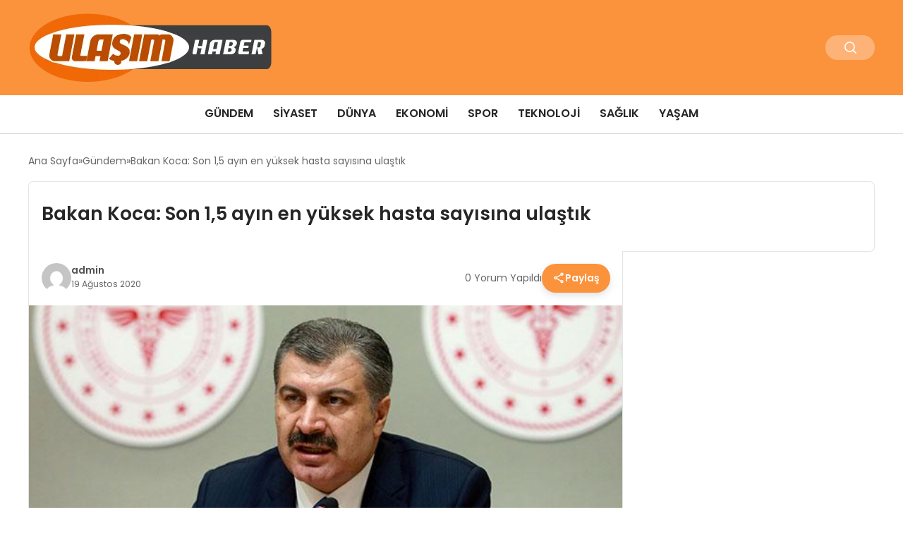

--- FILE ---
content_type: text/html; charset=UTF-8
request_url: https://ulasimhaberi.com/bakan-koca-son-15-ayin-en-yuksek-hasta-sayisina-ulastik/
body_size: 12151
content:
<!DOCTYPE html>
<html lang="tr">

<head>
    <meta charset="UTF-8">
    <meta name="viewport" content="width=device-width, initial-scale=1.0">
    <title>  Bakan Koca: Son 1,5 ayın en yüksek hasta sayısına ulaştık</title>
    <link rel="preconnect" href="https://fonts.googleapis.com">
    <link rel="preconnect" href="https://fonts.gstatic.com" crossorigin>
    <link href="https://fonts.googleapis.com/css2?family=Poppins:ital,wght@0,400;0,600;1,400;1,600&display=swap" rel="stylesheet">
    <title>Bakan Koca: Son 1,5 ayın en yüksek hasta sayısına ulaştık &#8211; Ulaşım Haberi</title>
<meta name='robots' content='max-image-preview:large' />
	<style>img:is([sizes="auto" i], [sizes^="auto," i]) { contain-intrinsic-size: 3000px 1500px }</style>
	
<style id='classic-theme-styles-inline-css' type='text/css'>
/*! This file is auto-generated */
.wp-block-button__link{color:#fff;background-color:#32373c;border-radius:9999px;box-shadow:none;text-decoration:none;padding:calc(.667em + 2px) calc(1.333em + 2px);font-size:1.125em}.wp-block-file__button{background:#32373c;color:#fff;text-decoration:none}
</style>
<link rel='stylesheet' id='swiper-css-css' href='https://ulasimhaberi.com/wp-content/themes/seobazhaber/js/lib/swiper/swiper.min.css' type='text/css' media='all' />
<link rel='stylesheet' id='style-css' href='https://ulasimhaberi.com/wp-content/themes/seobazhaber/css/style.min.css?v=1.8.8' type='text/css' media='all' />
<link rel="https://api.w.org/" href="https://ulasimhaberi.com/wp-json/" /><link rel="alternate" title="JSON" type="application/json" href="https://ulasimhaberi.com/wp-json/wp/v2/posts/5605" /><link rel="EditURI" type="application/rsd+xml" title="RSD" href="https://ulasimhaberi.com/xmlrpc.php?rsd" />
<meta name="generator" content="WordPress 6.8.3" />
<link rel="canonical" href="https://ulasimhaberi.com/bakan-koca-son-15-ayin-en-yuksek-hasta-sayisina-ulastik/" />
<link rel='shortlink' href='https://ulasimhaberi.com/?p=5605' />
<link rel="alternate" title="oEmbed (JSON)" type="application/json+oembed" href="https://ulasimhaberi.com/wp-json/oembed/1.0/embed?url=https%3A%2F%2Fulasimhaberi.com%2Fbakan-koca-son-15-ayin-en-yuksek-hasta-sayisina-ulastik%2F" />
<link rel="alternate" title="oEmbed (XML)" type="text/xml+oembed" href="https://ulasimhaberi.com/wp-json/oembed/1.0/embed?url=https%3A%2F%2Fulasimhaberi.com%2Fbakan-koca-son-15-ayin-en-yuksek-hasta-sayisina-ulastik%2F&#038;format=xml" />
<link rel="icon" href="https://ulasimhaberi.com/wp-content/uploads/2025/05/cropped-ulasim-haber-ico-32x32.webp" sizes="32x32" />
<link rel="icon" href="https://ulasimhaberi.com/wp-content/uploads/2025/05/cropped-ulasim-haber-ico-192x192.webp" sizes="192x192" />
<link rel="apple-touch-icon" href="https://ulasimhaberi.com/wp-content/uploads/2025/05/cropped-ulasim-haber-ico-180x180.webp" />
<meta name="msapplication-TileImage" content="https://ulasimhaberi.com/wp-content/uploads/2025/05/cropped-ulasim-haber-ico-270x270.webp" />
    <style>
        :root {
    --bg-color: 255 255 255;
    --text-color: 51 51 51;
    --color1: 251 146 60;
    --color2: 62 75 96;
    --color3: 255 255 255;
    --header-news-marquee-bg: 215 5 15;
    --title-color: 38 38 38;
    --menu-font-size: 16px;
    --normal-font-size: 14px;
    --h1-font-size: 36px;
    --h2-font-size: 30px;
    --h3-font-size: 24px;
    --h4-font-size: 20px;
}

    </style>
                                    </head>

<body class="wp-singular post-template-default single single-post postid-5605 single-format-standard wp-theme-seobazhaber">
    
    <div class="header1">
    <div class="container header1-bar">
                    <a href="https://ulasimhaberi.com" class="header1-logo">
                <img src="https://ulasimhaberi.com/wp-content/uploads/2025/05/ulasim-haber-logo.webp" alt="Ulaşım Haberi" width="">
            </a>
                <ul class="header1-button-group">
            <li>
                <button class="header1-search-btn btn-search-open">
                    <span class="icon-[heroicons--magnifying-glass-20-solid]"></span>
                </button>
            </li>
        </ul>
        <div class="header-mobil-button-group">
            <button class="search-btn btn-search-open">
                <span class="icon-[heroicons--magnifying-glass-20-solid]"></span>
            </button>
            <button class="btn-mobile-menu"><span class="icon-[ic--round-menu]"></span></button>
        </div>
    </div>
    <div class="header1-menu-bar">
        <div class="container">
            <ul id="menu-anamenu22" class="main-menu"><li id="menu-item-3780" class="menu-item menu-item-type-taxonomy menu-item-object-category current-post-ancestor current-menu-parent current-post-parent menu-item-3780"><a href="https://ulasimhaberi.com/kategori/gundem/">Gündem</a></li>
<li id="menu-item-8" class="menu-item menu-item-type-taxonomy menu-item-object-category menu-item-8"><a href="https://ulasimhaberi.com/kategori/siyaset/">Siyaset</a></li>
<li id="menu-item-215" class="menu-item menu-item-type-taxonomy menu-item-object-category menu-item-215"><a href="https://ulasimhaberi.com/kategori/dunya/">Dünya</a></li>
<li id="menu-item-6" class="menu-item menu-item-type-taxonomy menu-item-object-category menu-item-6"><a href="https://ulasimhaberi.com/kategori/ekonomi/">Ekonomi</a></li>
<li id="menu-item-9" class="menu-item menu-item-type-taxonomy menu-item-object-category menu-item-9"><a href="https://ulasimhaberi.com/kategori/spor/">Spor</a></li>
<li id="menu-item-10" class="menu-item menu-item-type-taxonomy menu-item-object-category menu-item-10"><a href="https://ulasimhaberi.com/kategori/teknoloji/">Teknoloji</a></li>
<li id="menu-item-3779" class="menu-item menu-item-type-taxonomy menu-item-object-category menu-item-3779"><a href="https://ulasimhaberi.com/kategori/saglik/">Sağlık</a></li>
<li id="menu-item-18796" class="menu-item menu-item-type-taxonomy menu-item-object-category menu-item-18796"><a href="https://ulasimhaberi.com/kategori/yasam/">Yaşam</a></li>
</ul>        </div>
    </div>
</div>
<script>
    document.addEventListener("DOMContentLoaded", function() {
        document.addEventListener('click', function(event) {
            if (event.target.closest('.btn-mobile-menu')) {
                document.querySelector(".header1-menu-bar").classList.toggle("open");
                if (event.target.querySelectorAll('span')[0].className == 'icon-[ic--round-menu]') {
                    event.target.querySelectorAll('span')[0].className = 'icon-[ion--close]';
                } else {
                    event.target.querySelectorAll('span')[0].className = 'icon-[ic--round-menu]';
                }
            }
        });

        document.querySelectorAll(".main-menu li").forEach(li => {
            let anchor = li.querySelector(":scope > a"); // Doğrudan li içindeki a etiketi
            let submenu = li.querySelector(":scope > ul"); // Doğrudan li içindeki ul etiketi

            if (anchor && submenu) {
                anchor.setAttribute("href", "javascript:void(0)");
            }
        });
    });
</script><script type="application/ld+json">{
    "@context": "https:\/\/schema.org",
    "@type": "NewsArticle",
    "headline": "Bakan Koca: Son 1,5 ayın en yüksek hasta sayısına ulaştık",
    "url": "https:\/\/ulasimhaberi.com\/bakan-koca-son-15-ayin-en-yuksek-hasta-sayisina-ulastik\/",
    "datePublished": "2020-08-19T21:43:35+03:00",
    "dateModified": "2020-08-19T21:43:35+03:00",
    "author": {
        "@type": "Person",
        "name": "admin"
    },
    "description": "Bakanı Koca&#8217;nın açıklamalarından satır başları: Bilim Kurulu toplantılarımız aynı titizlikle devam ediyor. Vaka sayılarımız bir süredir yükselişte. Son 1,5 ayın en yüksek hasta sayısına ulaştık. Az veya çok her artış uyarı olmalıdır. Salgın bir süreçtir bu tür değişkenlikler tüm dünyada görülmektedir. Geçmiş güne değil yarınlara bakmaya davet ediyorum. Salgınla mücadelemiz başarıyla devam ediyor. Bundan şüpheniz...",
    "articleBody": "<p><strong>Bakanı Koca'nın açıklamalarından satır başları:<\/strong><\/p><p>Bilim Kurulu toplantılarımız aynı titizlikle devam ediyor. Vaka sayılarımız bir süredir yükselişte. Son 1,5 ayın en yüksek hasta sayısına ulaştık. Az veya çok her artış uyarı olmalıdır. Salgın bir süreçtir bu tür değişkenlikler tüm dünyada görülmektedir. Geçmiş güne değil yarınlara bakmaya davet ediyorum. Salgınla mücadelemiz başarıyla devam ediyor. Bundan şüpheniz olmasın.<\/p><h2><strong>''İlaç tedariğinde herhangi bir sıkıntımız yoktur''<\/strong><\/h2><p>Tarihte düz çizgi haline seyreden salgın olmamıştır. Önemli olan mücadelede istikrardır. Coronaya karşı bugün itibariyle geldiğimiz noktayı özetlemeye çalışayım. Yeni hasta sayılarının tekrar binin üzerine çıkmasından sonra 3 Ağustos'ta 41 bin olan günlük test sayımız dün 82 bin olarak gerçekleşti. Bu sayı birkaç gün içinde 100 binin üzerine çıkabilecek.<\/p><p>Evde tedavi edilen hastalarımız için önümüzdeki günlerde yeni uygulamaya geçiyoruz. Hekimlerimiz tele tıp denilen uygulamayla hastalarıyla doğrudan görüşme yapacak. Hasta takibinde teknolojinin yardımıyla yeni bir adım atmış olacağız. İlaç tedariğinde herhangi bir sıkıntımız yoktur. Antiviral ilacın üretimine 4 firmamızla başlamıştık.<\/p><h2><strong>Servis yatağı doluluk oranı %53.3<\/strong><\/h2><p>Salgının sonuçları açısından en önemli gösterge ağır hasta sayımızdır. Bu gruptaki hastalarımız kronik rahatsızlığı olan ve büyüklerimizden oluşmaktadır. Tedavileri gerçekten büyük zorluklarla gerçekleşiyor. Vaka tablosunda her gün karşımıza çıkan vefat sayılarının arkasında sağlıklı bir insanın asla bilemeyeceği çırpınışlar var.<\/p><p>Türkiye salgınla mücadelede filyasyon çalışmasının büyük etkisini gördü. Filyasyon çalışmamız dünya basınında gündem oldu. Her filyasyon ekimizde 1 hekimi görevlendirdik. Sivas ve Urfa'da kısa bir süre yaşanan hasta yoğunluğu dışında başka bir sorun yaşanmamıştır. Kovid-19 ve diğer hastalıklar dahil olmak üzerine servis yatağı doluluk oranı %53.3'tür. Sağlık çalışanlarımız sağlık hizmetimiz ihtiyaca cevap verecek güçtedir.<\/p><h2><strong>HES kodu kullanan kişi sayısı 25 milyonu geçti<\/strong><\/h2><p>Bu kararların yaptırım gücü var. Alınan kararlar sonucunda 10 şehirde vaka sayıları düştü, 12 şehirde stabil hale geldi. 7 şehirde mücadele sürüyor. Bildiğiniz gibi bakanlığımız HES adlı mobil uygulama geliştirmiştir. Bu uygulamaya riskli alan uygulaması kazandırdık. Şu anda pilot bölge olan Kırıkkale'de bu özellik ay sonunda tüm ülkede hizmete girecek. Gittiğiniz tüm mekanlarda karekod uygulamasıyla size bilgi verecek. Bir temaslı bulunmuş mu, bulunuyor mu bunu öğreneceksiniz. HES kodu üreten vatandaş sayısı 25 milyonu geçti. Kolluk kuvvetleri, şehirler arası ulaşımda yaptıkları değerlendirmede yolculuklarda riski kişileri bu uygulama sayesinde engellemektedir.<\/p><h2><strong>Günlük corona virüs tablosu<\/strong><\/h2><p>Bugün toplam hasta sayımız 1303, vefat edenlerin sayısı 23, iyileşen hasta sayısı 1002, test sayımız ise 87 bin 223.<\/p><p>Zatüre oranımız özellikle son dönemde giderek azalmakta. Elimizde yeterli miktarda artık Türkiye'de üretilen ilacın olduğunu söyleyebilirim. Bu ilacı erken dönemde artık ayaktanda başlamayı uygun gördük ve başladık. Erken dönemde bu ilaçları ne kadar erken başlarsak pinomani oranının azaldığını görüyoruz.<\/p><p>Konya'da geçen ay %27.06 olan oran son hafta %12.51'e son 3 gün %10.42'ye kadar düştü. Özellikle ilaç kullanımı bayramdan bu yana artış gösterdiği için. İzmir'de geçen ay %13 olan oran son hafta 7.78'e son 3 gün 6.17'ye indi. İstanbul'da son hafta %4.28'e son 3 gün %3.67'ye kadar düşmüş oldu. 12.1 olan oran son hafta 5.61'e son 3 gün ise 4.57'ye kadar düşmüş oldu.<\/p><p><img src=\"https:\/\/ulasimhaberi.com\/wp-content\/uploads\/2020\/08\/bakan-koca-son-1-5-ayin-en-yuksek-hasta-sayisina-ulastik-5f3d9d0442ac3.jpg\" alt=\"5f3d62b3ae298b6ffce3e031\" \/><\/p><h2><strong>Okulların açılış tarihi<\/strong><\/h2><p>21 Eylül'de okulların temelde açılmasından yana bir yaklaşım içindeyiz. Bu kademelendirme tarzında olur.<\/p><h2><strong>SMA hastaları<\/strong><\/h2><p>Tip1, tip2, tip3 hastalarının ilaçlarında hiçbir sorun yaşanmayacak. Bu ilaçlardan para almayan nadir ülkelerden de biri olduğumuzu söylemek istiyorum. SMA hastaları için bir ilaç daha ruhsatlandırıldı. Benzer bir ilacın daha geliştirildiği, bizlerin bu konuda devrede olduğumuzu ve bu ilaca erişim için Bilim Kurulu'muzla önünü açmış olacağız.<\/p><h2><strong>Aşı çalışmaları ne durumda?<\/strong><\/h2><p>Ülkemizdeki aşı çalışmasıyla ilgili toplam 13 tane çalışma var. 3 tane çalışmanın hayvan fare çalışmasının bittiği. Bunun içinde hem Bakanlık olarak hem TUSEP olarak aşı çalışması yapan bütün arkadaşlarımıza her türlü kolaylığı gösterme çalışması içerisindeyiz. Dünyada ise Rusya, Çin, Almanya ve İngiltere'nin çalışmaları var. Rusya ile çalışmalarımız devam ediyor. Biz faz 3 çalışmasının Türkiye'de yapılması şeklinde konuştuk. Faz3 çalışmasına geçmeden öncede preklinik çalışmalarını görerek başlatmayı düşünüyoruz. Almanya'da yapılan çalışma ile ilgili de faz3 çalışmasını Türkiye'de yapmak için bize müracaatlar oldu. Tedarik konusunda iletişim içerisindeyiz.<\/p><p><br \/><\/p><div><div><\/div><\/div>",
    "publisher": {
        "@type": "Organization",
        "name": "Ulaşım Haberi",
        "logo": {
            "@type": "ImageObject",
            "url": "https:\/\/ulasimhaberi.com\/wp-content\/uploads\/2025\/05\/cropped-ulasim-haber-ico.webp"
        }
    },
    "image": {
        "@type": "ImageObject",
        "url": "https:\/\/ulasimhaberi.com\/wp-content\/uploads\/2020\/08\/bakan-koca-son-1-5-ayin-en-yuksek-hasta-sayisina-ulastik.jpg"
    },
    "mainEntityOfPage": {
        "@type": "WebPage",
        "@id": "https:\/\/ulasimhaberi.com\/bakan-koca-son-15-ayin-en-yuksek-hasta-sayisina-ulastik\/"
    },
    "articleSection": "Gündem"
}</script><div class="container widget-mt">
    <div class="mb-5">
        <ul class="breadcrumb" itemscope itemtype="https://schema.org/BreadcrumbList"><li class="breadcrumb-item" itemprop="itemListElement" itemscope itemtype="https://schema.org/ListItem"><a href="https://ulasimhaberi.com" itemprop="item"><span itemprop="name">Ana Sayfa</span></a><meta itemprop="position" content="1" /></li><li class="breadcrumb-item" itemprop="itemListElement" itemscope itemtype="https://schema.org/ListItem"><a href="https://ulasimhaberi.com/kategori/gundem/" itemprop="item"><span itemprop="name">Gündem</span></a><meta itemprop="position" content="2" /></li><li class="breadcrumb-item active" aria-current="page" itemprop="itemListElement" itemscope itemtype="https://schema.org/ListItem"><span itemprop="name">Bakan Koca: Son 1,5 ayın en yüksek hasta sayısına ulaştık</span><meta itemprop="position" content="3" /></li></ul>    </div>
    
                            
                                    <div class="news-detail-inner new-detail-full-title-box">
                        <div class="p-5">
                            <h1 class="news-title">Bakan Koca: Son 1,5 ayın en yüksek hasta sayısına ulaştık</h1>
                                                    </div>
                    </div>
                    <div class="news-detail-container">
                        <div class="news-detail">
                            <div class="news-detail-inner news-detail-inner-style2">
                                <div class="p-5">
                                    <div class="news-publish-detail">
                                        <div class="user-info-container">
                                                                                                                                        <img class="user-image lazy-loading" src="https://secure.gravatar.com/avatar/93dc4f597ea222e887055a3218de764cb646b36779096e179ae1c6925883cdf3?s=96&d=mm&r=g" alt="admin" loading="lazy">
                                                                                        <div class="user-detail">
                                                                                                    <span class="name">admin</span>
                                                                                                                                                    <span class="publish-date">19 Ağustos 2020</span>
                                                                                            </div>
                                        </div>
                                        <div class="others-detail">
                                                                                            <span class="item d-md-none">
                                                    <span class="icon-[lineicons--comment-1]"></span> 0 Yorum Yapıldı
                                                </span>
                                                                                                                                        <div class="social-share-container">
                                                    <button class="share-btn" id="shareBtn">
                                                        <svg viewBox="0 0 24 24" xmlns="http://www.w3.org/2000/svg">
                                                            <path d="M18 16.08c-.76 0-1.44.3-1.96.77L8.91 12.7c.05-.23.09-.46.09-.7s-.04-.47-.09-.7l7.05-4.11c.54.5 1.25.81 2.04.81 1.66 0 3-1.34 3-3s-1.34-3-3-3-3 1.34-3 3c0 .24.04.47.09.7L8.04 9.81C7.5 9.31 6.79 9 6 9c-1.66 0-3 1.34-3 3s1.34 3 3 3c.79 0 1.5-.31 2.04-.81l7.12 4.16c-.05.21-.08.43-.08.65 0 1.61 1.31 2.92 2.92 2.92s2.92-1.31 2.92-2.92c0-1.61-1.31-2.92-2.92-2.92zM18 4c.55 0 1 .45 1 1s-.45 1-1 1-1-.45-1-1 .45-1 1-1zM6 13c-.55 0-1-.45-1-1s.45-1 1-1 1 .45 1 1-.45 1-1 1zm12 7.02c-.55 0-1-.45-1-1s.45-1 1-1 1 .45 1 1-.45 1-1 1z"></path>
                                                        </svg>
                                                        <span>Paylaş</span>
                                                    </button>
                                                    <div class="social-icons" id="socialIcons">
                                                        <a class="social-icon facebook tooltip" data-title="Facebook'ta Paylaş">
                                                            <svg viewBox="0 0 24 24" xmlns="http://www.w3.org/2000/svg">
                                                                <path d="M20 2H4a2 2 0 0 0-2 2v16a2 2 0 0 0 2 2h8.5v-7h-2.3v-2.7h2.3v-2c0-2.3 1.4-3.6 3.5-3.6 1 0 1.8.1 2.1.1v2.4h-1.4c-1.1 0-1.3.5-1.3 1.3v1.7h2.7l-.4 2.7h-2.3V22H20a2 2 0 0 0 2-2V4a2 2 0 0 0-2-2z"></path>
                                                            </svg>
                                                        </a>
                                                        <a class="social-icon twitter tooltip" data-title="X'de Paylaş">
                                                            <svg viewBox="0 0 24 24" xmlns="http://www.w3.org/2000/svg">
                                                                <path d="M18.244 2.25h3.308l-7.227 8.26 8.502 11.24H16.17l-5.214-6.817L4.99 21.75H1.68l7.73-8.835L1.254 2.25H8.08l4.713 6.231zm-1.161 17.52h1.833L7.084 4.126H5.117z"></path>
                                                            </svg>
                                                        </a>
                                                        <a class="social-icon linkedin tooltip" data-title="LinkedIn'de Paylaş">
                                                            <svg viewBox="0 0 24 24" xmlns="http://www.w3.org/2000/svg">
                                                                <path d="M19 3a2 2 0 0 1 2 2v14a2 2 0 0 1-2 2H5a2 2 0 0 1-2-2V5a2 2 0 0 1 2-2h14m-.5 15.5v-5.3a3.26 3.26 0 0 0-3.26-3.26c-.85 0-1.84.52-2.32 1.3v-1.11h-2.79v8.37h2.79v-4.93c0-.77.62-1.4 1.39-1.4a1.4 1.4 0 0 1 1.4 1.4v4.93h2.79M6.88 8.56a1.68 1.68 0 0 0 1.68-1.68c0-.93-.75-1.69-1.68-1.69a1.69 1.69 0 0 0-1.69 1.69c0 .93.76 1.68 1.69 1.68m1.39 9.94v-8.37H5.5v8.37h2.77z"></path>
                                                            </svg>
                                                        </a>
                                                        <a class="social-icon pinterest tooltip" data-title="Pinterest'te Paylaş">
                                                            <svg viewBox="0 0 24 24" xmlns="http://www.w3.org/2000/svg">
                                                                <path d="M9.04 21.54c.96.29 1.93.46 2.96.46a10 10 0 0 0 10-10A10 10 0 0 0 12 2 10 10 0 0 0 2 12c0 4.25 2.67 7.9 6.44 9.34-.09-.78-.18-2.07 0-2.96l1.15-4.94s-.29-.58-.29-1.5c0-1.38.86-2.41 1.84-2.41.86 0 1.26.63 1.26 1.44 0 .86-.57 2.09-.86 3.27-.17.98.52 1.84 1.52 1.84 1.78 0 3.16-1.9 3.16-4.58 0-2.4-1.72-4.04-4.19-4.04-2.82 0-4.48 2.1-4.48 4.31 0 .86.28 1.73.74 2.3.09.06.09.14.06.29l-.29 1.09c0 .17-.11.23-.28.11-1.28-.56-2.02-2.38-2.02-3.85 0-3.16 2.24-6.03 6.56-6.03 3.44 0 6.12 2.47 6.12 5.75 0 3.44-2.13 6.2-5.18 6.2-.97 0-1.92-.52-2.26-1.13l-.67 2.37c-.23.86-.86 2.01-1.29 2.7v-.03z"></path>
                                                            </svg>
                                                        </a>
                                                        <a class="social-icon whatsapp tooltip" data-title="WhatsApp'ta Paylaş">
                                                            <svg viewBox="0 0 24 24" xmlns="http://www.w3.org/2000/svg">
                                                                <path d="M16.75 13.96c.25.13.41.2.46.3.06.11.04.61-.21 1.18-.2.56-1.24 1.1-1.7 1.12-.46.02-.47.36-2.96-.73-2.49-1.09-3.99-3.75-4.11-3.92-.12-.17-.96-1.38-.92-2.61.05-1.22.69-1.8.95-2.04.24-.26.51-.29.68-.26h.47c.15 0 .36-.06.55.45l.69 1.87c.06.13.1.28.01.44l-.27.41-.39.42c-.12.12-.26.25-.12.5.12.26.62 1.09 1.32 1.78.91.88 1.71 1.17 1.95 1.3.24.14.39.12.54-.04l.81-.94c.19-.25.35-.19.58-.11l1.67.88M12 2a10 10 0 0 1 10 10 10 10 0 0 1-10 10c-1.97 0-3.8-.57-5.35-1.55L2 22l1.55-4.65A9.969 9.969 0 0 1 2 12 10 10 0 0 1 12 2m0 2a8 8 0 0 0-8 8c0 1.72.54 3.31 1.46 4.61L4.5 19.5l2.89-.96A7.95 7.95 0 0 0 12 20a8 8 0 0 0 8-8 8 8 0 0 0-8-8z"></path>
                                                            </svg>
                                                        </a>
                                                        <a class="social-icon telegram tooltip" data-title="Telegram'da Paylaş">
                                                            <svg viewBox="0 0 24 24" xmlns="http://www.w3.org/2000/svg">
                                                                <path d="M9.78 18.65l.28-4.23 7.68-6.92c.34-.31-.07-.46-.52-.19L7.74 13.3 3.64 12c-.88-.25-.89-.86.2-1.3l15.97-6.16c.73-.33 1.43.18 1.15 1.3l-2.72 12.81c-.19.91-.74 1.13-1.5.71L12.6 16.3l-1.99 1.93c-.23.23-.42.42-.83.42z"></path>
                                                            </svg>
                                                        </a>
                                                        <a class="social-icon email tooltip" data-title="E-Posta ile Paylaş">
                                                            <svg viewBox="0 0 24 24" xmlns="http://www.w3.org/2000/svg">
                                                                <path d="M20 4H4c-1.1 0-1.99.9-1.99 2L2 18c0 1.1.9 2 2 2h16c1.1 0 2-.9 2-2V6c0-1.1-.9-2-2-2zm0 4l-8 5-8-5V6l8 5 8-5v2z"></path>
                                                            </svg>
                                                        </a>
                                                        <a class="social-icon copy tooltip" data-title="Bağlantıyı Kopyala">
                                                            <svg viewBox="0 0 24 24" xmlns="http://www.w3.org/2000/svg">
                                                                <path d="M16 1H4c-1.1 0-2 .9-2 2v14h2V3h12V1zm3 4H8c-1.1 0-2 .9-2 2v14c0 1.1.9 2 2 2h11c1.1 0 2-.9 2-2V7c0-1.1-.9-2-2-2zm0 16H8V7h11v14z"></path>
                                                            </svg>
                                                        </a>
                                                    </div>
                                                </div>
                                                <div class="copy-message" id="copyMessage">Bağlantı kopyalandı!</div>
                                                <script>
                                                    document.addEventListener('DOMContentLoaded', function() {
                                                        const shareBtn = document.getElementById('shareBtn');
                                                        const socialIcons = document.getElementById('socialIcons');
                                                        const copyMessage = document.getElementById('copyMessage');

                                                        // Current page URL
                                                        const pageUrl = encodeURIComponent(window.location.href);
                                                        const pageTitle = encodeURIComponent(document.title);

                                                        // Toggle social icons menu
                                                        shareBtn.addEventListener('click', function() {
                                                            socialIcons.classList.toggle('show');

                                                            // Remove pulse animation after first click
                                                            shareBtn.classList.remove('pulse');
                                                        });

                                                        // Close social icons when clicking outside
                                                        document.addEventListener('click', function(event) {
                                                            if (!event.target.closest('.social-share-container')) {
                                                                socialIcons.classList.remove('show');
                                                            }
                                                        });

                                                        // Set up share links
                                                        const socialLinks = {
                                                            facebook: `https://www.facebook.com/sharer/sharer.php?u=${pageUrl}`,
                                                            twitter: `https://twitter.com/intent/tweet?url=${pageUrl}&text=${pageTitle}`,
                                                            linkedin: `https://www.linkedin.com/sharing/share-offsite/?url=${pageUrl}`,
                                                            pinterest: `https://pinterest.com/pin/create/button/?url=${pageUrl}&description=${pageTitle}`,
                                                            whatsapp: `https://api.whatsapp.com/send?text=${pageTitle} ${pageUrl}`,
                                                            telegram: `https://t.me/share/url?url=${pageUrl}&text=${pageTitle}`,
                                                            email: `mailto:?subject=${pageTitle}&body=${pageUrl}`
                                                        };

                                                        // Add click events to social icons
                                                        document.querySelector('.facebook').addEventListener('click', () => window.open(socialLinks.facebook, '_blank'));
                                                        document.querySelector('.twitter').addEventListener('click', () => window.open(socialLinks.twitter, '_blank'));
                                                        document.querySelector('.linkedin').addEventListener('click', () => window.open(socialLinks.linkedin, '_blank'));
                                                        document.querySelector('.pinterest').addEventListener('click', () => window.open(socialLinks.pinterest, '_blank'));
                                                        document.querySelector('.whatsapp').addEventListener('click', () => window.open(socialLinks.whatsapp, '_blank'));
                                                        document.querySelector('.telegram').addEventListener('click', () => window.open(socialLinks.telegram, '_blank'));
                                                        document.querySelector('.email').addEventListener('click', () => window.location.href = socialLinks.email);

                                                        // Copy link functionality
                                                        document.querySelector('.copy').addEventListener('click', function() {
                                                            navigator.clipboard.writeText(window.location.href).then(() => {
                                                                copyMessage.classList.add('show');
                                                                setTimeout(() => {
                                                                    copyMessage.classList.remove('show');
                                                                }, 2000);
                                                            });
                                                        });
                                                    });
                                                </script>
                                                                                    </div>
                                    </div>
                                </div>
                                                                    <img class="news-img lazy-loading" src="https://ulasimhaberi.com/wp-content/uploads/2020/08/bakan-koca-son-1-5-ayin-en-yuksek-hasta-sayisina-ulastik.jpg" alt="Bakan Koca: Son 1,5 ayın en yüksek hasta sayısına ulaştık" loading="lazy">
                                                                <div class="news-detail-image-bottom">
                                                                    </div>
                                <div class="news-detail-content p-5">
                                    <p><strong>Bakanı Koca&#8217;nın açıklamalarından satır başları:</strong></p>
<p>Bilim Kurulu toplantılarımız aynı titizlikle devam ediyor. Vaka sayılarımız bir süredir yükselişte. Son 1,5 ayın en yüksek hasta sayısına ulaştık. Az veya çok her artış uyarı olmalıdır. Salgın bir süreçtir bu tür değişkenlikler tüm dünyada görülmektedir. Geçmiş güne değil yarınlara bakmaya davet ediyorum. Salgınla mücadelemiz başarıyla devam ediyor. Bundan şüpheniz olmasın.</p>
<h2><strong>&#8221;İlaç tedariğinde herhangi bir sıkıntımız yoktur&#8221;</strong></h2>
<p>Tarihte düz çizgi haline seyreden salgın olmamıştır. Önemli olan mücadelede istikrardır. Coronaya karşı bugün itibariyle geldiğimiz noktayı özetlemeye çalışayım. Yeni hasta sayılarının tekrar binin üzerine çıkmasından sonra 3 Ağustos&#8217;ta 41 bin olan günlük test sayımız dün 82 bin olarak gerçekleşti. Bu sayı birkaç gün içinde 100 binin üzerine çıkabilecek.</p>
<p>Evde tedavi edilen hastalarımız için önümüzdeki günlerde yeni uygulamaya geçiyoruz. Hekimlerimiz tele tıp denilen uygulamayla hastalarıyla doğrudan görüşme yapacak. Hasta takibinde teknolojinin yardımıyla yeni bir adım atmış olacağız. İlaç tedariğinde herhangi bir sıkıntımız yoktur. Antiviral ilacın üretimine 4 firmamızla başlamıştık.</p>
<h2><strong>Servis yatağı doluluk oranı %53.3</strong></h2>
<p>Salgının sonuçları açısından en önemli gösterge ağır hasta sayımızdır. Bu gruptaki hastalarımız kronik rahatsızlığı olan ve büyüklerimizden oluşmaktadır. Tedavileri gerçekten büyük zorluklarla gerçekleşiyor. Vaka tablosunda her gün karşımıza çıkan vefat sayılarının arkasında sağlıklı bir insanın asla bilemeyeceği çırpınışlar var.</p>
<p>Türkiye salgınla mücadelede filyasyon çalışmasının büyük etkisini gördü. Filyasyon çalışmamız dünya basınında gündem oldu. Her filyasyon ekimizde 1 hekimi görevlendirdik. Sivas ve Urfa&#8217;da kısa bir süre yaşanan hasta yoğunluğu dışında başka bir sorun yaşanmamıştır. Kovid-19 ve diğer hastalıklar dahil olmak üzerine servis yatağı doluluk oranı %53.3&#8217;tür. Sağlık çalışanlarımız sağlık hizmetimiz ihtiyaca cevap verecek güçtedir.</p>
<h2><strong>HES kodu kullanan kişi sayısı 25 milyonu geçti</strong></h2>
<p>Bu kararların yaptırım gücü var. Alınan kararlar sonucunda 10 şehirde vaka sayıları düştü, 12 şehirde stabil hale geldi. 7 şehirde mücadele sürüyor. Bildiğiniz gibi bakanlığımız HES adlı mobil uygulama geliştirmiştir. Bu uygulamaya riskli alan uygulaması kazandırdık. Şu anda pilot bölge olan Kırıkkale&#8217;de bu özellik ay sonunda tüm ülkede hizmete girecek. Gittiğiniz tüm mekanlarda karekod uygulamasıyla size bilgi verecek. Bir temaslı bulunmuş mu, bulunuyor mu bunu öğreneceksiniz. HES kodu üreten vatandaş sayısı 25 milyonu geçti. Kolluk kuvvetleri, şehirler arası ulaşımda yaptıkları değerlendirmede yolculuklarda riski kişileri bu uygulama sayesinde engellemektedir.</p>
<h2><strong>Günlük corona virüs tablosu</strong></h2>
<p>Bugün toplam hasta sayımız 1303, vefat edenlerin sayısı 23, iyileşen hasta sayısı 1002, test sayımız ise 87 bin 223.</p>
<p>Zatüre oranımız özellikle son dönemde giderek azalmakta. Elimizde yeterli miktarda artık Türkiye&#8217;de üretilen ilacın olduğunu söyleyebilirim. Bu ilacı erken dönemde artık ayaktanda başlamayı uygun gördük ve başladık. Erken dönemde bu ilaçları ne kadar erken başlarsak pinomani oranının azaldığını görüyoruz.</p>
<p>Konya&#8217;da geçen ay %27.06 olan oran son hafta %12.51&#8217;e son 3 gün %10.42&#8217;ye kadar düştü. Özellikle ilaç kullanımı bayramdan bu yana artış gösterdiği için. İzmir&#8217;de geçen ay %13 olan oran son hafta 7.78&#8217;e son 3 gün 6.17&#8217;ye indi. İstanbul&#8217;da son hafta %4.28&#8217;e son 3 gün %3.67&#8217;ye kadar düşmüş oldu. 12.1 olan oran son hafta 5.61&#8217;e son 3 gün ise 4.57&#8217;ye kadar düşmüş oldu.</p>
<p><img decoding="async" src="https://ulasimhaberi.com/wp-content/uploads/2020/08/bakan-koca-son-1-5-ayin-en-yuksek-hasta-sayisina-ulastik-5f3d9d0442ac3.jpg" alt="5f3d62b3ae298b6ffce3e031" /></p>
<h2><strong>Okulların açılış tarihi</strong></h2>
<p>21 Eylül&#8217;de okulların temelde açılmasından yana bir yaklaşım içindeyiz. Bu kademelendirme tarzında olur.</p>
<h2><strong>SMA hastaları</strong></h2>
<p>Tip1, tip2, tip3 hastalarının ilaçlarında hiçbir sorun yaşanmayacak. Bu ilaçlardan para almayan nadir ülkelerden de biri olduğumuzu söylemek istiyorum. SMA hastaları için bir ilaç daha ruhsatlandırıldı. Benzer bir ilacın daha geliştirildiği, bizlerin bu konuda devrede olduğumuzu ve bu ilaca erişim için Bilim Kurulu&#8217;muzla önünü açmış olacağız.</p>
<h2><strong>Aşı çalışmaları ne durumda?</strong></h2>
<p>Ülkemizdeki aşı çalışmasıyla ilgili toplam 13 tane çalışma var. 3 tane çalışmanın hayvan fare çalışmasının bittiği. Bunun içinde hem Bakanlık olarak hem TUSEP olarak aşı çalışması yapan bütün arkadaşlarımıza her türlü kolaylığı gösterme çalışması içerisindeyiz. Dünyada ise Rusya, Çin, Almanya ve İngiltere&#8217;nin çalışmaları var. Rusya ile çalışmalarımız devam ediyor. Biz faz 3 çalışmasının Türkiye&#8217;de yapılması şeklinde konuştuk. Faz3 çalışmasına geçmeden öncede preklinik çalışmalarını görerek başlatmayı düşünüyoruz. Almanya&#8217;da yapılan çalışma ile ilgili de faz3 çalışmasını Türkiye&#8217;de yapmak için bize müracaatlar oldu. Tedarik konusunda iletişim içerisindeyiz.</p>
<p></p>
<div>
<div></div>
</div>
                                                                            <ul class="post-tag-list-container"><li><a href="https://ulasimhaberi.com/etiket/news/">#news</a></li></ul>                                                                    </div>
                            </div>
                            
<script>
    document.addEventListener('DOMContentLoaded', function() {
        const form = document.getElementById('commentForm');
        const messageDiv = document.getElementById('comment-message');

        form.addEventListener('submit', function(e) {
            e.preventDefault();

            // Tüm form verilerini otomatik olarak alır
            const formData = new FormData(form);

            // action parametresini ekleyelim
            formData.append('action', 'ajax_submit_comment');

            fetch('https://ulasimhaberi.com/wp-admin/admin-ajax.php', {
                    method: 'POST',
                    credentials: 'same-origin',
                    body: formData // FormData'yı doğrudan kullanıyoruz
                })
                .then(response => response.json())
                .then(data => {
                    messageDiv.textContent = data.message;
                    messageDiv.style.color = data.success ? 'green' : 'red';
                    if (data.success) {
                        form.reset();
                    }
                })
                .catch(error => {
                    console.error('Hata:', error);
                    messageDiv.textContent = 'Bir hata oluştu.';
                    messageDiv.style.color = 'red';
                });
        });
    });
</script>                            <span class="widget-title mb-1 mt-5">Benzer Haberler</span>
                                                        <div class="post-detail-page grid-list-container mt-5">
                                                                    <a href="https://ulasimhaberi.com/istanbul-dugun-ve-sunnet-organizasyonu/" class="grid-list-item">
                                        <img class="lazy-loading" src="https://ulasimhaberi.com/wp-content/uploads/2025/02/78abfb80-b667-4f9e-987f-a36a5ef750c0.jpeg" alt="İstanbul Düğün ve Sünnet Organizasyonu" loading="lazy">
                                        <div class="grid-list-detail">
                                            <span class="grid-list-title">
                                                İstanbul Düğün ve Sünnet Organizasyonu                                            </span>
                                        </div>
                                    </a>
                                                                    <a href="https://ulasimhaberi.com/altun-suriyenin-guvenliginde-turkiyenin-rolunu-anlatti/" class="grid-list-item">
                                        <img class="lazy-loading" src="https://ulasimhaberi.com/wp-content/uploads/2025/02/image_67b6370c187ac.webp" alt="Altun, Suriye&#8217;nin Güvenliğinde Türkiye&#8217;nin Rolünü Anlattı" loading="lazy">
                                        <div class="grid-list-detail">
                                            <span class="grid-list-title">
                                                Altun, Suriye&#8217;nin Güvenliğinde Türkiye&#8217;nin Rolünü Anlattı                                            </span>
                                        </div>
                                    </a>
                                                                    <a href="https://ulasimhaberi.com/turkiye-ve-ukrayna-arasinda-isbirligi-anlasmalari-imzalandi/" class="grid-list-item">
                                        <img class="lazy-loading" src="https://ulasimhaberi.com/wp-content/uploads/2025/02/image_67b4f2d801a45.webp" alt="Türkiye ve Ukrayna Arasında İşbirliği Anlaşmaları İmzalandı" loading="lazy">
                                        <div class="grid-list-detail">
                                            <span class="grid-list-title">
                                                Türkiye ve Ukrayna Arasında İşbirliği Anlaşmaları İmzalandı                                            </span>
                                        </div>
                                    </a>
                                                                    <a href="https://ulasimhaberi.com/cumhurbaskani-erdogan-ve-zelenskiy-egitim-ve-medya-isbirligi-anlasmalarini-imzaladi/" class="grid-list-item">
                                        <img class="lazy-loading" src="https://ulasimhaberi.com/wp-content/uploads/2025/02/image_67b4f2cc755f7.webp" alt="Cumhurbaşkanı Erdoğan ve Zelenskiy, Eğitim ve Medya İşbirliği Anlaşmalarını İmzaladı" loading="lazy">
                                        <div class="grid-list-detail">
                                            <span class="grid-list-title">
                                                Cumhurbaşkanı Erdoğan ve Zelenskiy, Eğitim ve Medya İşbirliği Anlaşmalarını İmzaladı                                            </span>
                                        </div>
                                    </a>
                                                                    <a href="https://ulasimhaberi.com/tsk-terorle-mucadeleye-devam-ediyor/" class="grid-list-item">
                                        <img class="lazy-loading" src="https://ulasimhaberi.com/wp-content/uploads/2025/02/image_67b38e8fafc71.webp" alt="TSK Terörle Mücadeleye Devam Ediyor" loading="lazy">
                                        <div class="grid-list-detail">
                                            <span class="grid-list-title">
                                                TSK Terörle Mücadeleye Devam Ediyor                                            </span>
                                        </div>
                                    </a>
                                                                    <a href="https://ulasimhaberi.com/turk-silahli-kuvvetleri-pkk-ypg-teroristlerini-etkisiz-hale-getirdi/" class="grid-list-item">
                                        <img class="lazy-loading" src="https://ulasimhaberi.com/wp-content/uploads/2025/02/image_67b38e8f4cfb0.webp" alt="Türk Silahlı Kuvvetleri PKK/YPG Teröristlerini Etkisiz Hale Getirdi" loading="lazy">
                                        <div class="grid-list-detail">
                                            <span class="grid-list-title">
                                                Türk Silahlı Kuvvetleri PKK/YPG Teröristlerini Etkisiz Hale Getirdi                                            </span>
                                        </div>
                                    </a>
                                
                            </div>
                                                    </div>
                        <div class="news-detail-sidebar">
                            <div class="news-detail-sidebar-inner  mt-05">
                                                            </div>
                        </div>
                    </div>
                
                                
</div>
<div class="footer1">
    <div class="footer1-top">
        <div class="container">
            <span class="footer1-title">
                En Güncel Ulaşım Haberleri - ulasimhaber.com'da            </span>
            <ul class="footer1-social-list">
                                                                                            </ul>
        </div>
    </div>
    <div class="footer1-inner">
        <div class="container">
            <div class="left">
                                    <img src="https://ulasimhaberi.com/wp-content/uploads/2025/05/ulasim-haber-logo.webp" alt="Ulaşım Haberi" width="">
                                <p class="footer1-desc">Reklam & İşbirliği: <a href="/cdn-cgi/l/email-protection" class="__cf_email__" data-cfemail="f59d94979087869b80969994879cb59298949c99db969a98">[email&#160;protected]</a></p>
            </div>
            <div class="right">
                                    <div class="right-item">
                        <span class="title">
                            Hakkımızda                        </span>
                        <ul id="menu-diger" class="right-item-list"><li id="menu-item-16916" class="menu-item menu-item-type-custom menu-item-object-custom menu-item-16916"><a>Reklam</a></li>
</ul>                    </div>
                                                            </div>
        </div>
    </div>
    <div class="footer1-bottom">
        <div class="container">
            <span class="copyright">
                Copyright © 2025 Tüm hakları ULAŞIM HABER 'de saklıdır.            </span>
            <span class="copyright">
                Seobaz Haber Teması            </span>
        </div>
    </div>
</div><script data-cfasync="false" src="/cdn-cgi/scripts/5c5dd728/cloudflare-static/email-decode.min.js"></script><script type="speculationrules">
{"prefetch":[{"source":"document","where":{"and":[{"href_matches":"\/*"},{"not":{"href_matches":["\/wp-*.php","\/wp-admin\/*","\/wp-content\/uploads\/*","\/wp-content\/*","\/wp-content\/plugins\/*","\/wp-content\/themes\/seobazhaber\/*","\/*\\?(.+)"]}},{"not":{"selector_matches":"a[rel~=\"nofollow\"]"}},{"not":{"selector_matches":".no-prefetch, .no-prefetch a"}}]},"eagerness":"conservative"}]}
</script>
<script type="text/javascript" src="https://ulasimhaberi.com/wp-content/themes/seobazhaber/js/lib/swiper/swiper.min.js" id="swiper-js-js"></script>
<div class="search-container">
    <button class="btn-search-box-close btn-search-open">
        <span class="icon-[ion--close]"></span>
    </button>
    <form role="search" method="get" action="https://ulasimhaberi.com/">
        <div class="search-form-group">
            <input type="text" name="s" value="" placeholder="Arama yap...">
            <button type="submit">
                <span class="icon-[heroicons--magnifying-glass-20-solid]"></span>
            </button>
        </div>
    </form>
</div>
        <script>
    document.addEventListener("DOMContentLoaded", function() {
        document.addEventListener('click', function(event) {
            if (event.target.closest('.btn-search-open')) {
                document.body.classList.toggle('search-container-open');
            }
        });
    });
</script>
<script>
    document.addEventListener("DOMContentLoaded", function() {
        const swiperElements = document.querySelectorAll(".swiper");

        if (swiperElements.length > 0) {
            swiperElements.forEach(swiperElement => {
                try {
                    let options = {};
                    if (swiperElement.dataset.pagination) {
                        options.pagination = {
                            el: swiperElement.dataset.pagination,
                            clickable: swiperElement.dataset.clickable === "true",
                            lazy: swiperElement.dataset.lazy === "true",
                            renderBullet: swiperElement.dataset.renderBullet === "true" ? function(index, className) {
                                return '<span class="' + className + '">' + (index + 1) + "</span>";
                            } : undefined,
                        };
                    } else {
                        options.pagination = false;
                    }

                    options.navigation = swiperElement.dataset.navigation === "true" && swiperElement.dataset.nextEl && swiperElement.dataset.prevEl ? {
                        nextEl: swiperElement.dataset.nextEl,
                        prevEl: swiperElement.dataset.prevEl,
                    } : false;


                    if (swiperElement.dataset.sldr) {
                        try {
                            const s = JSON.parse(swiperElement.dataset.sldr);
                            options.slidesPerView = s.d[0];
                            options.spaceBetween = s.d[1];
                            options.breakpoints = Object.fromEntries(
                                Object.entries(s.bp).map(([k, v]) => [parseInt(k), {
                                    slidesPerView: v[0],
                                    spaceBetween: v[1]
                                }])
                            );
                        } catch (e) {
                            console.error("Invalid JSON in data-sldr:", e);
                        }
                    }

                    const container = swiperElement.closest(".thumb-slider");
                    if (container) {
                        const thumbSwiperElement = container.querySelector(".swiper.thumb-swiper");
                        const gallerySwiperElement = container.querySelector(".swiper.gallery-swiper");

                        if (!thumbSwiperElement || !gallerySwiperElement) {
                            console.warn("Thumb veya Gallery Swiper bulunamadı. Konteyner:", container);
                            return;
                        }

                        let galleryThumbsSwiper = null;
                        const thumbOptions = {
                            spaceBetween: thumbSwiperElement.dataset.thumbSpaceBetween ? parseInt(thumbSwiperElement.dataset.thumbSpaceBetween) : 20,
                            slidesPerView: thumbSwiperElement.dataset.thumbSlidesPerView ? parseInt(thumbSwiperElement.dataset.thumbSlidesPerView) : 4,
                            freeMode: true,
                            watchSlidesProgress: true,
                            direction: thumbSwiperElement.dataset.thumbDirection ? thumbSwiperElement.dataset.thumbDirection : "vertical",
                            scrollbar: thumbSwiperElement.dataset.thumbScrollbar ? {
                                el: thumbSwiperElement.dataset.thumbScrollbar
                            } : false,
                            mousewheel: thumbSwiperElement.dataset.thumbMousewheel === "true",
                        };
                        const thumbHeight = thumbSwiperElement.dataset.thumbHeight;
                        if (thumbHeight) {
                            thumbSwiperElement.style.height = thumbHeight + "px";
                        }

                        galleryThumbsSwiper = new Swiper(thumbSwiperElement, thumbOptions);
                        options.spaceBetween = gallerySwiperElement.dataset.gallerySpaceBetween ? parseInt(gallerySwiperElement.dataset.gallerySpaceBetween) : 10;
                        options.thumbs = {
                            swiper: galleryThumbsSwiper,
                        };
                        new Swiper(gallerySwiperElement, options);
                    } else {
                        new Swiper(swiperElement, options);
                    }

                } catch (error) {
                    console.error("Swiper başlatma hatası:", swiperElement, error);
                }
            });
        }
    });
</script>
<script>
    document.addEventListener("DOMContentLoaded", function() {
        const lazyImages = document.querySelectorAll("[data-src]");
        const imageObserver = new IntersectionObserver((entries, observer) => {
            entries.forEach(entry => {
                if (entry.isIntersecting) {
                    const img = entry.target;
                    img.src = img.dataset.src;
                    img.onload = function() {
                        img.classList.remove("lazy-loading");
                        img.classList.add("loaded");
                    };
                    observer.unobserve(img);
                }
            });
        }, {
            rootMargin: "0px 0px 200px 0px"
        });
        lazyImages.forEach(img => {
            imageObserver.observe(img);
        });
        if (!('IntersectionObserver' in window)) {
            lazyLoadFallback();
        }

        function lazyLoadFallback() {
            let lazyLoadThrottleTimeout;

            function lazyLoad() {
                if (lazyLoadThrottleTimeout) {
                    clearTimeout(lazyLoadThrottleTimeout);
                }

                lazyLoadThrottleTimeout = setTimeout(function() {
                    const scrollTop = window.pageYOffset;
                    lazyImages.forEach(function(img) {
                        if (img.offsetTop < (window.innerHeight + scrollTop)) {
                            img.src = img.dataset.src;
                            img.classList.remove("lazy-loading");
                            img.classList.add("loaded");
                        }
                    });
                    if (lazyImages.length == 0) {
                        document.removeEventListener("scroll", lazyLoad);
                        window.removeEventListener("resize", lazyLoad);
                        window.removeEventListener("orientationChange", lazyLoad);
                    }
                }, 20);
            }

            document.addEventListener("scroll", lazyLoad);
            window.addEventListener("resize", lazyLoad);
            window.addEventListener("orientationChange", lazyLoad);
        }
    });
</script>


<script defer src="https://static.cloudflareinsights.com/beacon.min.js/vcd15cbe7772f49c399c6a5babf22c1241717689176015" integrity="sha512-ZpsOmlRQV6y907TI0dKBHq9Md29nnaEIPlkf84rnaERnq6zvWvPUqr2ft8M1aS28oN72PdrCzSjY4U6VaAw1EQ==" data-cf-beacon='{"version":"2024.11.0","token":"f3fdcbbdbc184b19b5f8e8c0135d944d","r":1,"server_timing":{"name":{"cfCacheStatus":true,"cfEdge":true,"cfExtPri":true,"cfL4":true,"cfOrigin":true,"cfSpeedBrain":true},"location_startswith":null}}' crossorigin="anonymous"></script>
</body>

</html>

<!-- Page cached by LiteSpeed Cache 7.6.2 on 2026-01-14 06:00:35 -->